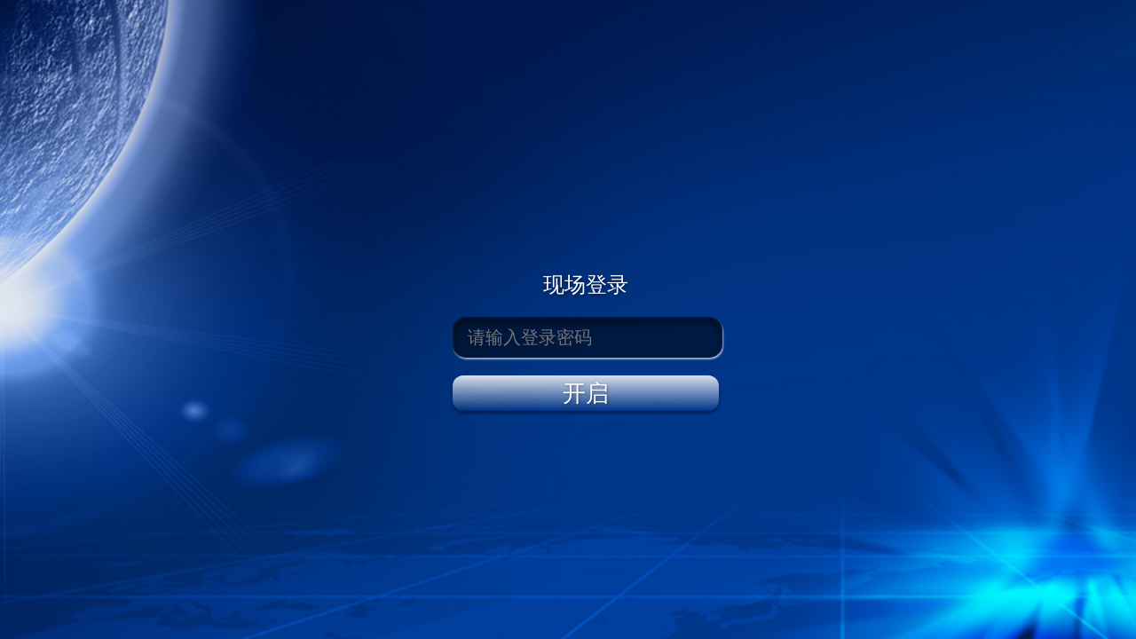

--- FILE ---
content_type: text/html; charset=utf-8
request_url: https://wei.yesaaa.cn/app/index.php?i=963&c=entry&rid=495&frompage=wall&do=pclogin&m=meepo_xianchang
body_size: 1589
content:
<!DOCTYPE html>
<html>
  <head>
	<meta name="viewport" content="width=device-width, user-scalable=0, initial-scale=1.0, maximum-scale=1.0, minimum-scale=1.0">
    <meta http-equiv="Content-Type" content="text/html; charset=UTF-8">
    <meta charset="utf-8">
	<meta name="copyright" content="博世后">
	<link rel="icon" href="https://wei.yesaaa.cn/web/resource/images/favicon.ico">
    <title>登录 - 年会专场</title>
    <link rel="stylesheet" type="text/css" href="https://wei.yesaaa.cn/addons/meepo_xianchang/template/mobile/app/css/basic.css?t=20190114">
	<script type="text/javascript">
	var need_login = "";
	var SCENE_INFO = {
        "title": "年会专场",
        "top_title": null,
        "top_font_size": "",
        "memo": "",
        "top_img": "",
        "bg_img": "",
        "bottom_img": "",
        "diy_css": "",
        "keyword": "",
        "mp_username": "",
        "func": {
          "wall": "1",
          "lottery": "1",
          "shake": "1"
        },
        "navbar": {
          "wall": "1",
          "lottery": "1",
          "lottery_free": "1",
          "shake": "1",
          "shake_free": "1"
        }
      };
      var WALL_INFO = {
        "id": "495",
        "scene_id": 495,
        "title": "",//网页顶部标题
        "show_style": "",//滚动 或者 翻转
        "show_type": "",//最新不循环或者随机循环
        "re_time": "",
        "chistory": "",
		"show_big":"",
		"show_big_time":""
      };
	  var PATH_URL = "https://wei.yesaaa.cn/addons/meepo_xianchang/template/mobile/app/images/piao/";
	  var $socket_url = "";
	  var show_msg_2=null;
	  var check_msg=null;
	  		var bd_show = 0;
	  	 
	  </script>
	  <style>
		#show_hide_nav{width: 100%;position: fixed;bottom: -10px;text-align: center;z-index:9998}	
		.Panel.Top{z-index:1}
		.lottery-right{z-index:10}
		#videoplay{display:none}
		.boxflexCenter{
			display: -webkit-box;
			display: -moz-box;
			display: -ms-flexbox;
			display: -webkit-flex;
			display: flex; 
			-webkit-box-align: center;
			-webkit-align-items: center;
			-ms-flex-align: center;
			align-items: center;
			-webkit-box-pack: center;
			-webkit-justify-content: center;
			-ms-flex-pack: center;
			justify-content: center;
		}
			  </style>
	  <script src="https://wei.yesaaa.cn/addons/meepo_xianchang/template/mobile/app/js/tool.js" type="text/javascript" charset="utf-8"></script>
      <script src="https://wei.yesaaa.cn/addons/meepo_xianchang/template/mobile/app/js/jquery-2.1.4.js"></script>
	  <script src="https://wei.yesaaa.cn/addons/meepo_xianchang/template/mobile/app/js/jquery.hotkeys.min.js"></script>
	  <script src="https://wei.yesaaa.cn/addons/meepo_xianchang/template/mobile/app/js/layer/layer.js?t=1"></script>
	  <link rel="stylesheet" type="text/css" href="https://wei.yesaaa.cn/addons/meepo_xianchang/template/mobile/app/css/footer.css?T=1">
	  <link href="https://wei.yesaaa.cn/addons/meepo_xianchang/template/mobile/app/css/app_common.css" rel="stylesheet">
	  <script src="https://wei.yesaaa.cn/addons/meepo_xianchang/template/mobile/app/js/pcloginbase.js" type="text/javascript" charset="utf-8"></script>
<script src="https://wei.yesaaa.cn/addons/meepo_xianchang/template/mobile/app/js/screen_login.js?t=1767327027" type="text/javascript" charset="utf-8"></script>
<script>
var $frompage = "./index.php?i=963&c=entry&rid=495&do=wall&m=meepo_xianchang";
</script>
<style>
#show_hide_nav,.Panel.Bottom{display:none}
</style>
<body class="FUN WALL">
<div class="loginform" style="z-index:100">
	  <div class="activity_title">现场登录</div>
	  <div>
		<input id="password" class="password" placeholder="请输入登录密码" type="text">
	  </div>
	  <div class="submitline">
		<button class="button-login">开启</button>
	  </div>
</div>
<div class="loader" style="display: block;">
	<div class="icon"></div>
</div>
						 				<style>
					body {background: url("https://img.yesaaa.com/images/963/2018/03/ivRW3uui348R4f4EL5fR35WuRekD48.jpg") #000;background-size: cover;}
			    </style>
			 			<script>var imgs = document.getElementsByTagName('img');for(var i=0, len=imgs.length; i < len; i++){imgs[i].onerror = function() {if (!this.getAttribute('check-src') && (this.src.indexOf('http://') > -1 || this.src.indexOf('https://') > -1)) {this.src = this.src.indexOf('https://wei.yesaaa.cn/attachment/') == -1 ? this.src.replace('https://img.yesaaa.com/', 'https://wei.yesaaa.cn/attachment/') : this.src.replace('https://wei.yesaaa.cn/attachment/', 'https://img.yesaaa.com/');this.setAttribute('check-src', true);}}};</script><script type="text/javascript" src="https://wei.yesaaa.cn/app/index.php?i=963&c=utility&a=visit&do=showjs&m=meepo_xianchang"></script></body>
</html>

--- FILE ---
content_type: text/css
request_url: https://wei.yesaaa.cn/addons/meepo_xianchang/template/mobile/app/css/basic.css?t=20190114
body_size: 5981
content:
@charset "utf-8";
:-webkit-full-screen {
background-color:black;
position:fixed;
top:0;
right:0;
left:0;
bottom:0;
background-size:100%
}
html { width: 100%; height: 100%; }
body { margin: 0; padding: 0; height: 100%; width: 100%; background-repeat: no-repeat; background-size: cover; overflow: hidden; font-family: Microsoft YaHei, Helvitica, Verdana, Tohoma, Arial, san-serif; }
.frame-dialog { display: none; position: fixed; top: 15%; height: 76%; left: 0; width: 96%; left: 50%; margin-left: -48%; }
.frame-dialog iframe { position: absolute; width: 100%; height: 100%; background-color: #fff }
.frame-dialog .closebutton { cursor: pointer; position: absolute; display: block; border-radius: 50%; width: 42px; height: 42px; text-indent: -9999px; top: 10px; right: 10px; }
.frame-dialog .closebutton:before { position: absolute; content: '.'; display: block; width: 30px; height: 1px; background: #eb1919; -webkit-transform: rotate(-45deg); top: 20px; left: 5px; }
.frame-dialog .closebutton:after { position: absolute; content: '.'; display: block; width: 30px; height: 1px; background: #eb1919; -webkit-transform: rotate(45deg); top: 20px; left: 5px; }
.phbphb { height: 100%; box-sizing: border-box; position: relative; }
.phbphb .phbk { background-color: #fff; width: 100%; height: 100%; border-radius: 10px; background-color: #ffd017; box-shadow: 0 3px 10px rgba(0,0,0,0.3); }
.phbphb .phbtop { position: absolute; top: -72px; left: 50%; margin-left: -160px }
.phbbiaok { overflow: auto; position: absolute; top: 66px; left: 35px; right: 35px; bottom: 50px; background-color: #fff; }
.loader { display: block; position: absolute; width: 100%; height: 100%; background: #3e3e3e }
.loader .icon { display: block; position: absolute; width: 128px; height: 128px; background: url("../images/system-loading-big.gif") center center no-repeat; z-index: 9999; top: 50%; margin-top: -64px; left: 50%; margin-left: -64px }
.loginform { position: absolute; width: 300px; height: 140px; border-radius: 10px; -webkit-border-radius: 10px; -moz-border-radius: 10px; background-color: rgba(0, 0, 0, 0); left: 50%; margin-left: -150px; top: 50%; margin-top: -75px; padding: 20px; font-size: 24px; color: #fff; text-align: center; text-shadow: 1px 2px 3px rgba(0, 0, 0, 0.39); display: none; }
.loginform .password { color: #fff; position: relative; width: 100%; height: 32px; margin: 20px auto; line-height: 32px; font-size: 20px; text-indent: 15px; border-radius: 15px; padding: 5px 0; border: 2px solid rgba(0, 0, 0, 0); background-color: rgba(0, 0, 0, 0.51); box-shadow: 0px 5px 8px rgba(0, 0, 0, 0.46) inset, 1px 2px 2px rgba(255, 255, 255, 0.61); }
.loginform .submitline { text-align: center; height: 40px }
.loginform .button-login { cursor: pointer; width: 100%; height: 40px; border-radius: 12px; -moz-border-radius: 6px; font-size: 26px; text-shadow: 1px 1px 3px rgba(0, 0, 0, 0.37); color: #fff; padding:0; border: 0; background: -webkit-gradient(linear, 50% 0%, 50% 100%, color-stop(0%, rgba(255, 255, 255, 0.85)), color-stop(100%, rgba(218, 218, 218, 0))); box-shadow: 0 3px 3px rgba(0, 0, 0, 0.36); }
.loginform .button-login:hover { background: -webkit-gradient(linear, 50% 0%, 50% 100%, color-stop(0%, rgba(255, 255, 255, 0.85)), color-stop(100%, rgba(218, 218, 218, 0.3))); }
.loginform .button-login:active { background: -webkit-gradient(linear, 50% 0%, 50% 100%, color-stop(0%, rgba(255, 255, 255, 0.2)), color-stop(100%, rgba(218, 218, 218, 0.85))); }
.Panel { transition: all 800ms ease-out; -webkit-transition: all 800ms ease-out; -moz-transition: all 800ms ease-out; position: absolute; width: 100%; }
.Panel.Top { display: table; height: 100px; top: 0; background-color: rgba(255,255,255,0.1); }
.Panel.Bottom { height: 71px; bottom: 0; background-color: rgba(255,255,255,0.1); }
.bottommenu { width: 96%; height: 71px; margin: 0 auto; position: relative; }
.top_menu { width: 96%; height: 100%; margin: 0 auto; position: relative; }
.middle_line { display: table-cell; vertical-align: middle; padding: 0 5% }
.toplogoBox{
	position:absolute;left:0;top:0;height:100px;
}
.activity_logo { display: block; width: 280px; height: 75px;}
.topqrBox{
	position:absolute;right:0;top:0;height:100px;
}
.mp_account_codeimage { cursor: pointer; display: block; width: 90px; height: 90px; margin-right:15px; }
.bigmpcodebar,.show_qrcode{ display: none; position: absolute; left: 0; top: 0; width: 100%; height: 100%; z-index: 99999; background-color: rgba(0, 0, 0, 0.9); }
.bigmpcodebar img,.show_qrcode img { width: 430px; height: 430px; position: absolute; left: 50%; top: 50%; margin-top: -215px; margin-left: -215px; border-radius: 15px; box-shadow: 0 10px 10px #000; }
.bigmpcodebar .closebutton,.show_qrcode .closebutton { cursor: pointer; width: 50px; height: 50px; position: absolute; right: 0; top: 0; background: url(../images/icon/screen_icons.png) -285px 0 no-repeat }
.bigmpcodebar .label,.show_qrcode .label { color: #fff; line-height: 100px; text-align: center; font-size: 40px }
.bigmpcodebar .label .activity_key,.show_qrcode .label .activity_key{ color: #f6ff27; padding: 0 4px; font-weight: bold }
.top_title { width:100%;height:100px;overflow: hidden; font-size: 30px;  color: #fff;text-align:center}
.top_title div { position: relative; width: 100%; height:100px; line-height:100px; }
.support_logo { display: block; width: 165px; height: 50px; float: left; margin-top: 10px; }
#qd_persons {position:absolute;top:0;right:140px;height:100px;line-height:100px;font-size:20px;text-align: center;color: #fff;}
.helperpanel { text-align: left; font-size: 18px; line-height: 24px; color: #fff; display: block; float: left; margin-left: 20px; margin-top: 10px; }
.helperpanel .ssgz { width: 100%; display: block; }
.helperpanel .mp_account, .helperpanel .activity_key { color: #f6ff27; padding: 0 4px; font-weight: bold }
.pulse { -webkit-animation: pulse-keyframes 20s 2s infinite ease both; -moz-animation: pulse-keyframes 20s 2s infinite ease both }
@-webkit-keyframes pulse-keyframes { 0 {
-webkit-transform:scale(1)
}
5% {
-webkit-transform:scale(1.3)
}
10% {
-webkit-transform:scale(1)
}
100% {
-webkit-transform:scale(1)
}
}
@-moz-keyframes pulse-keyframes { 0 {
-moz-transform:scale(1)
}
5% {
-moz-transform:scale(1.3)
}
10% {
-moz-transform:scale(1)
}
100% {
-moz-transform:scale(1)
}
}
.navbar .navbaritem.photo .icon { background-position: -172px 0; }



--- FILE ---
content_type: text/css
request_url: https://wei.yesaaa.cn/addons/meepo_xianchang/template/mobile/app/css/footer.css?T=1
body_size: 7801
content:
@charset "utf-8";
::-webkit-scrollbar-track-piece {
 background-color: rgba(0,0,0,0.1);
 border:0;
border-radius: 8px;
}
::-webkit-scrollbar {
 width: 8px;
 height: 8px;
 border:0;
border-radius: 8px;
}
::-webkit-scrollbar-thumb {
 background-color: #ccc;
 background-clip: padding-box;
 min-height: 28px;
 border:0;
border-radius: 8px;
}
::-webkit-scrollbar-thumb:hover {
 background-color: rgba(0, 177, 7, 1);
 border:0;
border-radius: 8px;
}
a { text-decoration: none; }
ul, li { list-style: none; margin: 0; padding: 0; }
.curr { cursor: pointer }
.Panel.MsgList { top: 110px; bottom: 81px; height: auto; }
.Panel.Lottery { top: 110px; bottom: 81px; height: auto; }
.frame-dialog { top: 70px; bottom:70px; height: auto; border-radius: 20px;}
.Panel.Track { top: 110px; bottom: 81px; height: auto; }
.navbar { position: absolute; width: 450px; height: 60px; right: 0; top: 50%; margin-top: -32px; }
.navbarmenu { margin: 0; padding-top: 3px; list-style: none; }
.navbarmenu li { float: left; width: 55px; list-style: none; text-align: center; padding: 0; }
.navbarmenu li p { color: #fff; font-size: 12px; line-height: 13px; text-align: center; margin: 0 auto; padding: 0; overflow: hidden; text-overflow: ellipsis; white-space: nowrap; }
.btn-popup { position: absolute; bottom: 80px; left:47px; width: 390px; background: #fff; border-radius: 10px; box-shadow: 0 3px 10px rgba(0,0,0,.3); border: 2px solid rgb(255, 255, 255); background-color: rgba(0, 0, 0, 0.75); display: none; z-index: 1000 }
.icon-arrow2 {visibility:hidden;position: absolute;bottom:68px; margin-left: -6px; display: inline-block; width: 0; height: 0; font-size: 0; border: 6px dashed transparent; border-top: 6px solid #fff; }
.btn-popup .closeb { cursor: pointer; position: absolute; display: block; border-radius: 50%; width: 26px; height: 26px; text-indent: -9999px; top: -8px; right: -8px; background-color: #FFF }
.btn-popup .closeb:before { position: absolute; content: '.'; display: block; width: 16px; height: 2px; background: #000000; -webkit-transform: rotate(-45deg); top: 12px; left: 5px; }
.btn-popup .closeb:after { position: absolute; content: '.'; display: block; width: 16px; height: 2px; background: #000000; -webkit-transform: rotate(45deg); top: 12px; left: 5px; }
.btn-list { padding: 8px; overflow: hidden; margin: 0; }
.clearfix { zoom: 1; }
.btn-list li { list-style: none; float: left; width: 20%; text-align: center; }
.neicon { display: block; text-decoration: none; color: #666; padding: 10px 0 10px 0; border-radius: 6px; }
.neicon img { width: 43px; height: 43px; border-radius: 100px; -moz-transition: all .2s ease-in-out; -webkit-transition: all .2s ease-in-out; transition: all .2s ease-in-out; }
.neicon i { width: 43px; height: 43px;line-height:43px;font-size:21.5px;color:#fff;display:inline-block;border-radius: 100px; -moz-transition: all .2s ease-in-out; -webkit-transition: all .2s ease-in-out; transition: all .2s ease-in-out; }
.neicon p { font-size: 12px; color: #FFF; text-align: center; margin: 0; padding: 0; overflow: hidden; text-overflow: ellipsis; white-space: nowrap; }
.small { padding: 3px 0 6px 0; }
.small img { width: 35px; height: 35px; border-radius: 3px; }
.navbarmenu .neicon:hover { background-color: rgba(0,0,0,0.25); }
.btn-list .neicon .ico001 { background-color: #ff3333 }
.btn-list .neicon .ico001- { background-color: #FF7676 }
.btn-list .neicon .ico002 { background-color: #33cc66 }
.btn-list .neicon .ico002- { background-color: #78E228 }
.btn-list .neicon .ico003 { background-color: #ffcc00 }
.btn-list .neicon .ico004 { background-color: #ff9900 }
.btn-list .neicon .ico005 { background-color: #3399cc }
.btn-list .neicon .ico006 { background-color: #ff3366 }
.btn-list .neicon .ico007 { background-color: #C375EA }
.btn-list .neicon .ico008 { background-color: #1eb7c1 }
.btn-list .neicon .ico009 { background-color: #72C700 }
.btn-list .neicon .ico010 { background-color: #BD7A00 }
.btn-list .neicon .ico011 { background-color: #6477FF }
.btn-list .neicon .ico012 { background-color: #FFA500 }
.btn-list .neicon .ico013 { background-color: #00c6ff }
.btn-list .neicon .ico015 { background-color: #D93D27 }
.btn-list .neicon .ico016 { background-color: #FF6A00 }
.btn-list .neicon .ico017 { background-color: #C82522 }
.btn-list .neicon .ico019 { background-color: #5F8AFF; }
.btn-list .neicon .ico018 { background-color: #FF9900; }
.btn-list .neicon:hover { background-color: rgba(255,255,255,0.15); }
/**/
.skinLayer { position: absolute; top: 110px; bottom: 81px; width: 96%; left: 50%; margin-left: -48%; border-radius: 10px; box-shadow: 0 3px 10px rgba(0,0,0,0.3); border: 2px solid rgb(255, 255, 255); background-color: #fff; display: none; overflow: hidden; z-index: 900 }
.skinLayer .closeb { cursor: pointer; position: absolute; display: block; border-radius: 50%; width: 26px; height: 26px; text-indent: -9999px; top: -1px; right: -2px; background-color: #FFF }
.skinLayer .closeb:before { position: absolute; content: '.'; display: block; width: 16px; height: 2px; background: #000000; -webkit-transform: rotate(-45deg); top: 12px; left: 5px; }
.skinLayer .closeb:after { position: absolute; content: '.'; display: block; width: 16px; height: 2px; background: #000000; -webkit-transform: rotate(45deg); top: 12px; left: 5px; }
.skinLayer .stylebg { font-size: 14px; position: absolute; bottom: 5px; right: 10px; cursor: pointer; display: block }
.style-center { height: 100% }
.style-nav { width: 138px; height: 100%; float: left; border-right: 1px solid #d9d9d9; box-sizing: border-box; }
.style-nav-list li { width: 100%; height: 40px; }
.style-nav-list li a { display: block; width: 100%; height: 100%; background: #fff; line-height: 40px; text-align: center; color: #888; text-decoration: none; }
.style-nav-list li.curr a { background: #ededed; color: #333; }
.style-box { margin-left: 139px; height: 100%; overflow: hidden; padding: 20px 0 30px 20px; box-sizing: border-box; }
.style-img-list { overflow: auto; height: 100%; }
.style-img-list li { float: left; width: 25%; }
.style-img-list li .style-imgwrap { display: inline-block; background: #F7F7F7; padding: 4px; border: 1px solid #d7d7d7; border-radius: 3px; position: relative; margin: 10px; }
.style-img-list li .style-imgwrap:hover { background: #ffedb5; border-color: #ffd59a; }
.style-img-list li .style-imgwrap.active { background: #ffedb5; border-color: #ffd59a; }
.style-img-list li .style-imgwrap .style-select { display: none }
.style-img-list li .style-imgwrap.active .style-select { display: block; background: url(../images/okok.png) no-repeat; width: 32px; height: 32px; position: absolute; top: -10px; right: -10px; }
.style-img-list li .style-imgwrap p { padding: 0; margin: 0 auto; text-align: center; color: #999; font-size: 14px }
.style-img-list li .style-imgwrap.active p { color: #333; }
.style-img-list li .style-img { width: 100%; border: 1px solid rgba(255, 255, 255, 0.5); }
/**/
.videoplay { position: absolute; top: 110px; bottom: 81px; width: 96%; left: 50%; margin-left: -48%; border-radius: 10px; box-shadow: 0 3px 10px rgba(0,0,0,0.3); border: 2px solid rgb(255, 255, 255); background-color: #fff; display: none; overflow: hidden; z-index: 800; }
.videoplay .closeb { cursor: pointer; position: absolute; display: block; border-radius: 50%; width: 26px; height: 26px; text-indent: -9999px; top: 2px; right: 2px; background-color: #FFF; z-index: 200 }
.videoplay .closeb:before { position: absolute; content: '.'; display: block; width: 16px; height: 2px; background: #000000; -webkit-transform: rotate(-45deg); top: 12px; left: 5px; }
.videoplay .closeb:after { position: absolute; content: '.'; display: block; width: 16px; height: 2px; background: #000000; -webkit-transform: rotate(45deg); top: 12px; left: 5px; }
.video_id { background-color: #2F2F2F; position: relative; z-index: 100; width: 100%; height: 100% }
.playbtn { position: absolute; z-index: 200; left: 5px; top: 5px; background-color: #fff; border: 0; border-radius: 30px; padding: 5px; cursor: pointer; -webkit-text-size-adjust: none; -webkit-appearance: none; outline: none; }


--- FILE ---
content_type: text/css
request_url: https://wei.yesaaa.cn/addons/meepo_xianchang/template/mobile/app/css/app_common.css
body_size: 9763
content:
/**add 20170417**/
	@font-face {
	  font-family: 'meepo';
	  src:  url('../../../resource/fonts/meepo.ttf?t17boq') format('truetype');
	  font-weight: normal;
	  font-style: normal;
	}

[class^="meepo-"], [class*=" meepo-"] {
  /* use !important to prevent issues with browser extensions that change fonts */
  font-family: 'meepo' !important;
  speak: none;
  font-style: normal;
  font-weight: normal;
  font-variant: normal;
  text-transform: none;
  line-height: 1;

  /* Better Font Rendering =========== */
  -webkit-font-smoothing: antialiased;
  -moz-osx-font-smoothing: grayscale;
}

.meepo-pause:before {
  content: "\e600";
}
.meepo-prev:before {
  content: "\e601";
}
.meepo-first:before {
  content: "\e602";
}
.meepo-fullscreen:before {
  content: "\e603";
}
.meepo-vote2:before {
  content: "\e605";
}
.meepo-heart:before {
  content: "\e606";
}
.meepo-Pin:before {
  content: "\e607";
}
.meepo-picwall:before {
  content: "\e608";
}
.meepo-info:before {
  content: "\e609";
}
.meepo-guest2:before {
  content: "\e60a";
}
.meepo-Pin2:before {
  content: "\e60b";
}
.meepo-dan:before {
  content: "\e60c";
}
.meepo-pics:before {
  content: "\e60d";
}
.meepo-pie:before {
  content: "\e60e";
}
.meepo-preview:before {
  content: "\e60f";
}
.meepo-rush:before {
  content: "\e610";
}
.meepo-set:before {
  content: "\e611";
}
.meepo-setter:before {
  content: "\e612";
}
.meepo-total:before {
  content: "\e613";
}
.meepo-user-add:before {
  content: "\e614";
}
.meepo-users:before {
  content: "\e615";
}
.meepo-shake2:before {
  content: "\e616";
}
.meepo-guest22:before {
  content: "\e617";
}
.meepo-bigscreen2:before {
  content: "\e618";
}
.meepo-qrcode:before {
  content: "\e619";
}
.meepo-mobileset:before {
  content: "\e61a";
}
.meepo-ppt:before {
  content: "\e61b";
}
.meepo-pic:before {
  content: "\e61c";
}
.meepo-msg-much:before {
  content: "\e61d";
}
.meepo-msg-empty:before {
  content: "\e61e";
}
.meepo-msg2:before {
  content: "\e61f";
}
.meepo-gift:before {
  content: "\e620";
}
.meepo-error2:before {
  content: "\e621";
}
.meepo-edit-xi:before {
  content: "\e622";
}
.meepo-edit:before {
  content: "\e623";
}
.meepo-copy2:before {
  content: "\e624";
}
.meepo-check:before {
  content: "\e625";
}
.meepo-chart:before {
  content: "\e626";
}
.meepo-arrow:before {
  content: "\e627";
}
.meepo-add2:before {
  content: "\e628";
}
.meepo-boy:before {
  content: "\e800";
}
.meepo-computer:before {
  content: "\e801";
}
.meepo-fingerprint:before {
  content: "\e802";
}
.meepo-geder:before {
  content: "\e803";
}
.meepo-girl:before {
  content: "\e804";
}
.meepo-mail:before {
  content: "\e805";
}
.meepo-mark:before {
  content: "\e806";
}
.meepo-qq:before {
  content: "\e807";
}
.meepo-radio-f:before {
  content: "\e808";
}
.meepo-radio-t:before {
  content: "\e809";
}
.meepo-tell:before {
  content: "\e80a";
}
.meepo-user2:before {
  content: "\e80b";
}
.meepo-selected:before {
  content: "\e80c";
}
.meepo-mstching:before {
  content: "\e80d";
}
.meepo-money:before {
  content: "\e80e";
}
.meepo-phone:before {
  content: "\e900";
}
.meepo-threed:before {
  content: "\e901";
}
.meepo-company:before {
  content: "\e902";
}
.meepo-shopcar:before {
  content: "\e903";
}
.meepo-dataCount:before {
  content: "\e904";
}
.meepo-control:before {
  content: "\e905";
}
.meepo-msgreview:before {
  content: "\e906";
}
.meepo-notification:before {
  content: "\e907";
}
.meepo-light:before {
  content: "\e908";
}
.meepo-newadd:before {
  content: "\e909";
}
.meepo-msgRadius:before {
  content: "\e90a";
}
.meepo-fans:before {
  content: "\e90b";
}
.meepo-bg:before {
  content: "\e90c";
}
.meepo-delete:before {
  content: "\e90d";
}
.meepo-redo:before {
  content: "\e90e";
}
.meepo-reredo:before {
  content: "\e90f";
}
.meepo-save:before {
  content: "\e910";
}
.meepo-scan:before {
  content: "\e911";
}
.meepo-text:before {
  content: "\e912";
}
.meepo-upload:before {
  content: "\e913";
}
.meepo-add:before {
  content: "\e914";
}
.meepo-code:before {
  content: "\e915";
}
.meepo-control2:before {
  content: "\e916";
}
.meepo-copy:before {
  content: "\e917";
}
.meepo-count:before {
  content: "\e918";
}
.meepo-delete2:before {
  content: "\e919";
}
.meepo-end:before {
  content: "\e91a";
}
.meepo-error:before {
  content: "\e91b";
}
.meepo-function:before {
  content: "\e91c";
}
.meepo-ing:before {
  content: "\e91d";
}
.meepo-msgNum:before {
  content: "\e91e";
}
.meepo-newFans:before {
  content: "\e91f";
}
.meepo-notYet:before {
  content: "\e920";
}
.meepo-openTab:before {
  content: "\e921";
}
.meepo-openTab1:before {
  content: "\e922";
}
.meepo-peopleNum:before {
  content: "\e923";
}
.meepo-screen:before {
  content: "\e924";
}
.meepo-screenDesign:before {
  content: "\e925";
}
.meepo-setting:before {
  content: "\e926";
}
.meepo-user:before {
  content: "\e927";
}
.meepo-shakeprize--bak2:before {
  content: "\e928";
}
.meepo-bigscreen:before {
  content: "\e929";
}
.meepo-control22:before {
  content: "\e92a";
}
.meepo-shakeprize-bak1:before {
  content: "\e92b";
}
.meepo-basic:before {
  content: "\e92c";
}
.meepo-danmu:before {
  content: "\e92d";
}
.meepo-lottery:before {
  content: "\e92e";
}
.meepo-guest:before {
  content: "\e92f";
}
.meepo-photo:before {
  content: "\e930";
}
.meepo-signin:before {
  content: "\e931";
}
.meepo-vote:before {
  content: "\e932";
}
.meepo-user-safe:before {
  content: "\e933";
}
.meepo-user-under:before {
  content: "\e934";
}
.meepo-flug:before {
  content: "\e935";
}
.meepo-out-cont:before {
  content: "\e936";
}
.meepo-publish:before {
  content: "\e937";
}
.meepo-basic2:before {
  content: "\e938";
}
.meepo-list:before {
  content: "\e939";
}
.meepo-logowall:before {
  content: "\e93a";
}
.meepo-design:before {
  content: "\e93b";
}
.meepo-shop:before {
  content: "\e93c";
}
.meepo-double-heart:before {
  content: "\e93d";
}
.meepo-double-balloon:before {
  content: "\e93e";
}
.meepo-bankbook:before {
  content: "\e93f";
}
.meepo-mike:before {
  content: "\e940";
}
.meepo-bachelor:before {
  content: "\e941";
}
.meepo-circlegroup:before {
  content: "\e942";
}
.meepo-trophy:before {
  content: "\e943";
}
.meepo-qqicon:before {
  content: "\e944";
}
.meepo-xin:before {
  content: "\e945";
}
.meepo-xlang:before {
  content: "\e946";
}
.meepo-du:before {
  content: "\e947";
}
.meepo-blank-email:before {
  content: "\e948";
}
.meepo-arrow-r:before {
  content: "\e949";
}
.meepo-arrow-l:before {
  content: "\e94a";
}
.meepo-qqicon2:before {
  content: "\e94b";
}
.meepo-notemsg:before {
  content: "\e94c";
}
.meepo-lock:before {
  content: "\e94d";
}
.meepo-user-rg:before {
  content: "\e94e";
}
.meepo-msg-use:before {
  content: "\e94f";
}
.meepo-entity-qq:before {
  content: "\e950";
}
.meepo-wei-icon:before {
  content: "\e951";
}
.meepo-sina-share:before {
  content: "\e952";
}
.meepo-signin2:before {
  content: "\e953";
}
.meepo-signin-control:before {
  content: "\e954";
}
.meepo-export:before {
  content: "\e955";
}
.meepo-crumbs:before {
  content: "\e956";
}
.meepo-people-num:before {
  content: "\e957";
}
.meepo-refresh:before {
  content: "\e958";
}
.meepo-search:before {
  content: "\e959";
}
.meepo-shakeprize:before {
  content: "\e95a";
}
.meepo-shake:before {
  content: "\e95b";
}
.meepo-all-tag:before {
  content: "\e95c";
}
.meepo-personalize:before {
  content: "\e95d";
}
.meepo-share:before {
  content: "\e95e";
}
.meepo-developname:before {
  content: "\e95f";
}
.meepo-clock:before {
  content: "\e960";
}
.meepo-calendar:before {
  content: "\e961";
}
.meepo-redpacker:before {
  content: "\e962";
}
.meepo-stars:before {
  content: "\e963";
}
.meepo-penfour:before {
  content: "\e964";
}
.meepo-filepack:before {
  content: "\e965";
}
.meepo-imgcode:before {
  content: "\e966";
}
.meepo-reward:before {
  content: "\e967";
}
.meepo-wallet:before {
  content: "\e968";
}
.meepo-rankico:before {
  content: "\e969";
}
.meepo-like:before {
  content: "\e96a";
}
.meepo-webacount:before {
  content: "\e96b";
}
.meepo-scan-again:before {
  content: "\e96c";
}
.meepo-tight:before {
  content: "\e96d";
}
.meepo-wallet2:before {
  content: "\e96e";
}
.meepo-end2:before {
  content: "\e96f";
}
.meepo-holdscreen:before {
  content: "\e970";
}
.meepo-search2:before {
  content: "\e986";
}
.meepo-bootuser:before {
  content: "\f007";
}
.meepo-download:before {
  content: "\f019";
}
.meepo-arrow-circle-o-bottom:before {
  content: "\f01a";
}
.meepo-arrow-circle-o-top:before {
  content: "\f01b";
}
.meepo-bootplay:before {
  content: "\f01d";
}
.meepo-prv:before {
  content: "\f048";
}
.meepo-toFirst:before {
  content: "\f049";
}
.meepo-fastback:before {
  content: "\f04a";
}
.meepo-plays:before {
  content: "\f04b";
}
.meepo-suspend:before {
  content: "\f04c";
}
.meepo-stop:before {
  content: "\f04d";
}
.meepo-fastIn:before {
  content: "\f04e";
}
.meepo-to-last:before {
  content: "\f050";
}
.meepo-to-next:before {
  content: "\f051";
}
.meepo-ban:before {
  content: "\f05e";
}
.meepo-arrow-lf:before {
  content: "\f060";
}
.meepo-arrow-lr:before {
  content: "\f061";
}
.meepo-arrow-top:before {
  content: "\f062";
}
.meepo-arrow-bottom:before {
  content: "\f063";
}
.meepo-bootmsg:before {
  content: "\f086";
}
.meepo-weight-l:before {
  content: "\f0a8";
}
.meepo-weight-r:before {
  content: "\f0a9";
}
.meepo-weight-t:before {
  content: "\f0aa";
}
.meepo-weight-b:before {
  content: "\f0ab";
}
.meepo-arrow-circle-o-right:before {
  content: "\f18e";
}
.meepo-arrow-circle-o-left:before {
  content: "\f190";
}
.meepo-arrow-down:before {
  content: "\e971";
}
.red{color:Red}

--- FILE ---
content_type: application/javascript
request_url: https://wei.yesaaa.cn/addons/meepo_xianchang/template/mobile/app/js/tool.js
body_size: -33
content:
function Path_url(d){
		var i = querystring('i');
        var j = querystring('j');
        
        var url = './index.php?i=' + i + '&j=' + j + '&c=entry&do=' + d  + '&m=meepo_xianchang';
		return url;
}
function querystring(name) {
        var result = location.search.match(new RegExp("[\?\&]" + name + "=([^\&]+)","i"));
        if (result == null  || result.length < 1) {
            return "";
        }
        return result[1];
 }

--- FILE ---
content_type: application/javascript
request_url: https://wei.yesaaa.cn/addons/meepo_xianchang/template/mobile/app/js/screen_login.js?t=1767327027
body_size: -262
content:
var gameInterval;
;(function(k, e) {
    var A = k.WBActivity.resize = function() {
		
	};
    var c = k.WBActivity.start = function() {
			k.WBActivity.hideLoading();
			window.location.href = $frompage;
    }
})(window, jQuery);



--- FILE ---
content_type: application/javascript
request_url: https://wei.yesaaa.cn/addons/meepo_xianchang/template/mobile/app/js/pcloginbase.js
body_size: 7091
content:
var PATH_ACTIVITY = "";
if (!Array.prototype.indexOf) {
    Array.prototype.indexOf = function(b) {
        var a = this.length;
        var c = Number(arguments[1]) || 0;
        c = (c < 0) ? Math.ceil(c) : Math.floor(c);
        if (c < 0) {
            c += a
        }
        for (; c < a; c++) {
            if (c in this && this[c] === b) {
                return c
            }
        }
        return - 1
    }
} (function(a, b) {
    b.fn.scroll_subtitle = function() {
        return this.each(function() {
            var c = b(this);
            if (c.children().length > 1) {
                a.setInterval(function() {
                    var e = c.children(),
                    d = b(e[0]);
                    d.slideUp(2000, 
                    function() {
                        d.remove().appendTo(c).show()
                    })
                },
                5000)
            }
        })
    };
    b.preloadImages = function(c, j) {
        if (b.isArray(c)) {
            var e = c.length;
            if (e > 0) {
                var h = 0,
                d = function() {
                    h++;
                    if (h >= e) {
                        if (typeof j == "function") {
                            a.setTimeout(j, 100)
                        }
                    }
                };
                for (var g = 0; g < e; g++) {
                    var f = new Image();
                    f.onload = d;
                    f.onerror = d;
                    f.src = c[g]
                }
            }
        }
    };
    b.getUrlParam = function(c) {
        var d = new RegExp("(^|&)" + c + "=([^&]*)(&|$)");
        var e = a.location.search.substr(1).match(d);
        if (e != null) {
            return unescape(e[2])
        }
        return null
    };
    b.fn.toFillText = function() {
        return this.each(function() {
            var c = b(this),
            e = c.html(),
            f = c.height();
            c.html("");
            var g = b("<div>" + e + "</div>").appendTo(c);
            g.css("font-size", "12px");
            for (var d = 12; d < 200; d++) {
                if (g.height() > f) {
                    c.css("font-size", (d - 2) + "px").html(e);
                    break
                } else {
                    g.css("font-size", d + "px")
                }
            }
        })
    };
    b.fillText = function(c) {
        var e = c.html(),
        f = c.height();
        c.html("");
        var g = b("<div>" + e + "</div>").appendTo(c);
        g.css("font-size", "12px");
        for (var d = 12; d < 200; d++) {
            if (g.height() > f) {
                c.css("font-size", (d - 2) + "px").html(e);
                break
            } else {
                g.css("font-size", d + "px")
            }
        }
    };
    b.showPage = function(c) {
        var d = b('<div class="frame-dialog" style="background-color:#ffd017"><div class="phbphb" id="phbphb"><img src="'+WEB_URL2+'images/phbphb.png" class="phbtop" ><div class="phbk"><div class="phbbiaok"><iframe frameborder="0" style="background-color:#ffd017" src="' + c + '"></iframe></div></div></div><div class="closebutton" style="display:'+(rotate_id!='0'?'block':'none')+'"></div></div>');
        d.appendTo("body").show().animateControl('rotateInDownLeft').on("click", ".closebutton", 
        function() {
                b('.frame-dialog').animateControl('rotateOutDownRight',function(){
					b('.frame-dialog').remove();
				});
                d = null;
           
        })
    };
    a.WBActivity = {
        showLoginForm: function() {
            b(".loginform").fadeIn()
        },
        hideLoginForm: function() {
            b(".loginform").fadeOut()
        },
        showLoading: function() {
            b(".loader").fadeIn()
        },
        hideLoading: function() {
            b(".loader").fadeOut()
        }
    };
    b(function() {
        b(".top_title").scroll_subtitle();
        b(".button-login").on("click", 
        function() {
            a.WBActivity.showLoading();
           b.getJSON(PATH_ACTIVITY + Path_url('pass_word'), {
				rid: scene_id,
				password: b("#password").val()
			}, function(e) {
                if (e.errno==0) {
                    
                    a.WBActivity.hideLoginForm();
                    a.WBActivity.start()
                } else {
                    layer.msg("密码错误");
                }
            }).complete(function() {
                a.WBActivity.hideLoading()
            })
        });
        b(".mp_account_codeimage").on("click", 
        function() {
            b(".bigmpcodebar").slideDown();
			b('.bigmpcodebar .closebutton').show();
        });
        b(".bigmpcodebar .closebutton").on("click", 
        function() {
            b(".bigmpcodebar").slideUp()
        });

        b(".navbaritem.fullscreen").on("click", 
        function() {
            b.toggleFullScreen()
        });
        if (need_login==0) {
            a.WBActivity.hideLoading();
            a.WBActivity.showLoginForm()
        } else {
			
            a.WBActivity.start()
        }
    });
    b(a).on("resize", 
    function() {
        a.WBActivity.resize()
    })
})(window, jQuery); (function(d, e) {
    var f = {
        supportsFullScreen: false,
        isFullScreen: function() {
            return false
        },
        requestFullScreen: function() {},
        cancelFullScreen: function() {},
        fullScreenEventName: "",
        prefix: ""
    },
    c = "webkit moz o ms khtml".split(" ");
    if (typeof document.cancelFullScreen != "undefined") {
        f.supportsFullScreen = true
    } else {
        for (var b = 0, a = c.length; b < a; b++) {
            f.prefix = c[b];
            if (typeof document[f.prefix + "CancelFullScreen"] != "undefined") {
                f.supportsFullScreen = true;
                break
            }
        }
    }
    if (f.supportsFullScreen) {
        f.fullScreenEventName = f.prefix + "fullscreenchange";
        f.isFullScreen = function() {
            switch (this.prefix) {
            case "":
                return document.fullScreen;
            case "webkit":
                return document.webkitIsFullScreen;
            default:
                return document[this.prefix + "FullScreen"]
            }
        };
        f.requestFullScreen = function(g) {
			hideSlogan();
            return (this.prefix === "") ? g.requestFullScreen() : g[this.prefix + "RequestFullScreen"]()
        };
        f.cancelFullScreen = function(g) {
			showSlogan();
            return (this.prefix === "") ? document.cancelFullScreen() : document[this.prefix + "CancelFullScreen"]()
        }
    }
    if (typeof jQuery != "undefined") {
        jQuery.fn.requestFullScreen = function() {
            return this.each(function() {
                var g = jQuery(this);
                if (f.supportsFullScreen) {
                    f.requestFullScreen(g)
                }
            })
        }
    }
    d.fullScreenApi = f;
    e.toggleFullScreen = function() {
        if (f.isFullScreen()) {
            f.cancelFullScreen(document.documentElement)
        } else {
            f.requestFullScreen(document.documentElement)
        }
    }
})(window, jQuery);
var scene_id = $.getUrlParam("rid");